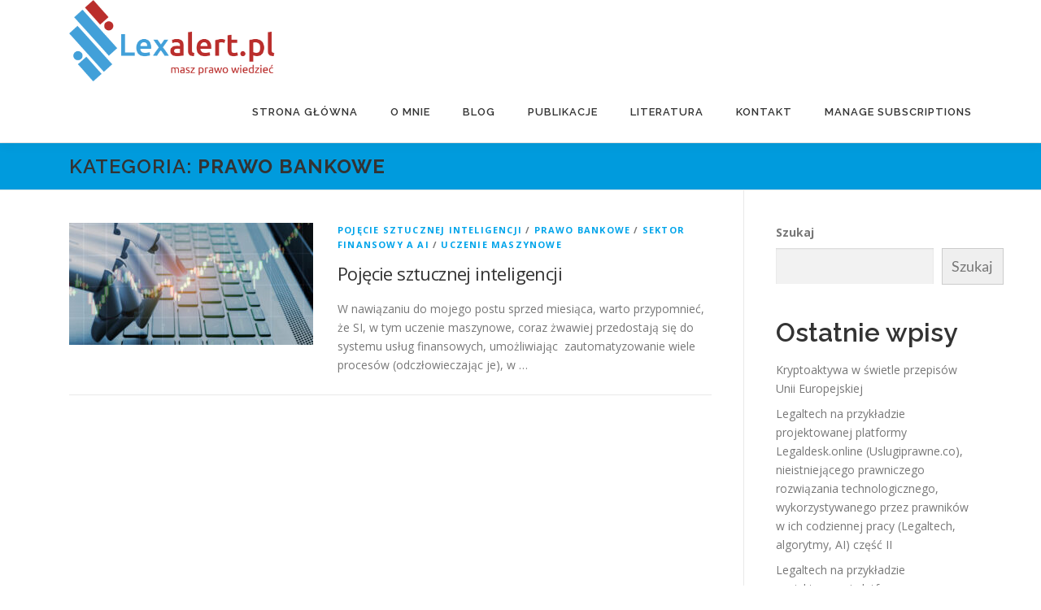

--- FILE ---
content_type: text/html; charset=UTF-8
request_url: https://lexalert.pl/category/prawo-bankowe/
body_size: 19031
content:
<!DOCTYPE html>
<html lang="pl-PL">
<head>
<meta charset="UTF-8">
<meta name="viewport" content="width=device-width, initial-scale=1">
<link rel="profile" href="http://gmpg.org/xfn/11">
<title>Prawo bankowe &#8211; Lexalert.pl</title>
<meta name='robots' content='max-image-preview:large' />
<!-- Znacznik Google (gtag.js) tryb zgody dataLayer dodany przez Site Kit -->
<script type="text/javascript" id="google_gtagjs-js-consent-mode-data-layer">
/* <![CDATA[ */
window.dataLayer = window.dataLayer || [];function gtag(){dataLayer.push(arguments);}
gtag('consent', 'default', {"ad_personalization":"denied","ad_storage":"denied","ad_user_data":"denied","analytics_storage":"denied","functionality_storage":"denied","security_storage":"denied","personalization_storage":"denied","region":["AT","BE","BG","CH","CY","CZ","DE","DK","EE","ES","FI","FR","GB","GR","HR","HU","IE","IS","IT","LI","LT","LU","LV","MT","NL","NO","PL","PT","RO","SE","SI","SK"],"wait_for_update":500});
window._googlesitekitConsentCategoryMap = {"statistics":["analytics_storage"],"marketing":["ad_storage","ad_user_data","ad_personalization"],"functional":["functionality_storage","security_storage"],"preferences":["personalization_storage"]};
window._googlesitekitConsents = {"ad_personalization":"denied","ad_storage":"denied","ad_user_data":"denied","analytics_storage":"denied","functionality_storage":"denied","security_storage":"denied","personalization_storage":"denied","region":["AT","BE","BG","CH","CY","CZ","DE","DK","EE","ES","FI","FR","GB","GR","HR","HU","IE","IS","IT","LI","LT","LU","LV","MT","NL","NO","PL","PT","RO","SE","SI","SK"],"wait_for_update":500};
/* ]]> */
</script>
<!-- DataLayer trybu zgody na koniec znacznika Google (gtag.js) dodany przez Site Kit -->
<link rel='dns-prefetch' href='//www.googletagmanager.com' />
<link rel='dns-prefetch' href='//fonts.googleapis.com' />
<link rel="alternate" type="application/rss+xml" title="Lexalert.pl &raquo; Kanał z wpisami" href="https://lexalert.pl/feed/" />
<link rel="alternate" type="application/rss+xml" title="Lexalert.pl &raquo; Kanał z komentarzami" href="https://lexalert.pl/comments/feed/" />
<link rel="alternate" type="application/rss+xml" title="Lexalert.pl &raquo; Kanał z wpisami zaszufladkowanymi do kategorii Prawo bankowe" href="https://lexalert.pl/category/prawo-bankowe/feed/" />
<style id='wp-img-auto-sizes-contain-inline-css' type='text/css'>
img:is([sizes=auto i],[sizes^="auto," i]){contain-intrinsic-size:3000px 1500px}
/*# sourceURL=wp-img-auto-sizes-contain-inline-css */
</style>
<link rel='stylesheet' id='hfe-widgets-style-css' href='https://lexalert.pl/wp-content/plugins/header-footer-elementor/inc/widgets-css/frontend.css?ver=2.8.1' type='text/css' media='all' />
<style id='wp-emoji-styles-inline-css' type='text/css'>

	img.wp-smiley, img.emoji {
		display: inline !important;
		border: none !important;
		box-shadow: none !important;
		height: 1em !important;
		width: 1em !important;
		margin: 0 0.07em !important;
		vertical-align: -0.1em !important;
		background: none !important;
		padding: 0 !important;
	}
/*# sourceURL=wp-emoji-styles-inline-css */
</style>
<link rel='stylesheet' id='wp-block-library-css' href='https://lexalert.pl/wp-includes/css/dist/block-library/style.min.css?ver=6.9' type='text/css' media='all' />
<style id='wp-block-library-theme-inline-css' type='text/css'>
.wp-block-audio :where(figcaption){color:#555;font-size:13px;text-align:center}.is-dark-theme .wp-block-audio :where(figcaption){color:#ffffffa6}.wp-block-audio{margin:0 0 1em}.wp-block-code{border:1px solid #ccc;border-radius:4px;font-family:Menlo,Consolas,monaco,monospace;padding:.8em 1em}.wp-block-embed :where(figcaption){color:#555;font-size:13px;text-align:center}.is-dark-theme .wp-block-embed :where(figcaption){color:#ffffffa6}.wp-block-embed{margin:0 0 1em}.blocks-gallery-caption{color:#555;font-size:13px;text-align:center}.is-dark-theme .blocks-gallery-caption{color:#ffffffa6}:root :where(.wp-block-image figcaption){color:#555;font-size:13px;text-align:center}.is-dark-theme :root :where(.wp-block-image figcaption){color:#ffffffa6}.wp-block-image{margin:0 0 1em}.wp-block-pullquote{border-bottom:4px solid;border-top:4px solid;color:currentColor;margin-bottom:1.75em}.wp-block-pullquote :where(cite),.wp-block-pullquote :where(footer),.wp-block-pullquote__citation{color:currentColor;font-size:.8125em;font-style:normal;text-transform:uppercase}.wp-block-quote{border-left:.25em solid;margin:0 0 1.75em;padding-left:1em}.wp-block-quote cite,.wp-block-quote footer{color:currentColor;font-size:.8125em;font-style:normal;position:relative}.wp-block-quote:where(.has-text-align-right){border-left:none;border-right:.25em solid;padding-left:0;padding-right:1em}.wp-block-quote:where(.has-text-align-center){border:none;padding-left:0}.wp-block-quote.is-large,.wp-block-quote.is-style-large,.wp-block-quote:where(.is-style-plain){border:none}.wp-block-search .wp-block-search__label{font-weight:700}.wp-block-search__button{border:1px solid #ccc;padding:.375em .625em}:where(.wp-block-group.has-background){padding:1.25em 2.375em}.wp-block-separator.has-css-opacity{opacity:.4}.wp-block-separator{border:none;border-bottom:2px solid;margin-left:auto;margin-right:auto}.wp-block-separator.has-alpha-channel-opacity{opacity:1}.wp-block-separator:not(.is-style-wide):not(.is-style-dots){width:100px}.wp-block-separator.has-background:not(.is-style-dots){border-bottom:none;height:1px}.wp-block-separator.has-background:not(.is-style-wide):not(.is-style-dots){height:2px}.wp-block-table{margin:0 0 1em}.wp-block-table td,.wp-block-table th{word-break:normal}.wp-block-table :where(figcaption){color:#555;font-size:13px;text-align:center}.is-dark-theme .wp-block-table :where(figcaption){color:#ffffffa6}.wp-block-video :where(figcaption){color:#555;font-size:13px;text-align:center}.is-dark-theme .wp-block-video :where(figcaption){color:#ffffffa6}.wp-block-video{margin:0 0 1em}:root :where(.wp-block-template-part.has-background){margin-bottom:0;margin-top:0;padding:1.25em 2.375em}
/*# sourceURL=/wp-includes/css/dist/block-library/theme.min.css */
</style>
<style id='classic-theme-styles-inline-css' type='text/css'>
/*! This file is auto-generated */
.wp-block-button__link{color:#fff;background-color:#32373c;border-radius:9999px;box-shadow:none;text-decoration:none;padding:calc(.667em + 2px) calc(1.333em + 2px);font-size:1.125em}.wp-block-file__button{background:#32373c;color:#fff;text-decoration:none}
/*# sourceURL=/wp-includes/css/classic-themes.min.css */
</style>
<style id='global-styles-inline-css' type='text/css'>
:root{--wp--preset--aspect-ratio--square: 1;--wp--preset--aspect-ratio--4-3: 4/3;--wp--preset--aspect-ratio--3-4: 3/4;--wp--preset--aspect-ratio--3-2: 3/2;--wp--preset--aspect-ratio--2-3: 2/3;--wp--preset--aspect-ratio--16-9: 16/9;--wp--preset--aspect-ratio--9-16: 9/16;--wp--preset--color--black: #000000;--wp--preset--color--cyan-bluish-gray: #abb8c3;--wp--preset--color--white: #ffffff;--wp--preset--color--pale-pink: #f78da7;--wp--preset--color--vivid-red: #cf2e2e;--wp--preset--color--luminous-vivid-orange: #ff6900;--wp--preset--color--luminous-vivid-amber: #fcb900;--wp--preset--color--light-green-cyan: #7bdcb5;--wp--preset--color--vivid-green-cyan: #00d084;--wp--preset--color--pale-cyan-blue: #8ed1fc;--wp--preset--color--vivid-cyan-blue: #0693e3;--wp--preset--color--vivid-purple: #9b51e0;--wp--preset--gradient--vivid-cyan-blue-to-vivid-purple: linear-gradient(135deg,rgb(6,147,227) 0%,rgb(155,81,224) 100%);--wp--preset--gradient--light-green-cyan-to-vivid-green-cyan: linear-gradient(135deg,rgb(122,220,180) 0%,rgb(0,208,130) 100%);--wp--preset--gradient--luminous-vivid-amber-to-luminous-vivid-orange: linear-gradient(135deg,rgb(252,185,0) 0%,rgb(255,105,0) 100%);--wp--preset--gradient--luminous-vivid-orange-to-vivid-red: linear-gradient(135deg,rgb(255,105,0) 0%,rgb(207,46,46) 100%);--wp--preset--gradient--very-light-gray-to-cyan-bluish-gray: linear-gradient(135deg,rgb(238,238,238) 0%,rgb(169,184,195) 100%);--wp--preset--gradient--cool-to-warm-spectrum: linear-gradient(135deg,rgb(74,234,220) 0%,rgb(151,120,209) 20%,rgb(207,42,186) 40%,rgb(238,44,130) 60%,rgb(251,105,98) 80%,rgb(254,248,76) 100%);--wp--preset--gradient--blush-light-purple: linear-gradient(135deg,rgb(255,206,236) 0%,rgb(152,150,240) 100%);--wp--preset--gradient--blush-bordeaux: linear-gradient(135deg,rgb(254,205,165) 0%,rgb(254,45,45) 50%,rgb(107,0,62) 100%);--wp--preset--gradient--luminous-dusk: linear-gradient(135deg,rgb(255,203,112) 0%,rgb(199,81,192) 50%,rgb(65,88,208) 100%);--wp--preset--gradient--pale-ocean: linear-gradient(135deg,rgb(255,245,203) 0%,rgb(182,227,212) 50%,rgb(51,167,181) 100%);--wp--preset--gradient--electric-grass: linear-gradient(135deg,rgb(202,248,128) 0%,rgb(113,206,126) 100%);--wp--preset--gradient--midnight: linear-gradient(135deg,rgb(2,3,129) 0%,rgb(40,116,252) 100%);--wp--preset--font-size--small: 13px;--wp--preset--font-size--medium: 20px;--wp--preset--font-size--large: 36px;--wp--preset--font-size--x-large: 42px;--wp--preset--spacing--20: 0.44rem;--wp--preset--spacing--30: 0.67rem;--wp--preset--spacing--40: 1rem;--wp--preset--spacing--50: 1.5rem;--wp--preset--spacing--60: 2.25rem;--wp--preset--spacing--70: 3.38rem;--wp--preset--spacing--80: 5.06rem;--wp--preset--shadow--natural: 6px 6px 9px rgba(0, 0, 0, 0.2);--wp--preset--shadow--deep: 12px 12px 50px rgba(0, 0, 0, 0.4);--wp--preset--shadow--sharp: 6px 6px 0px rgba(0, 0, 0, 0.2);--wp--preset--shadow--outlined: 6px 6px 0px -3px rgb(255, 255, 255), 6px 6px rgb(0, 0, 0);--wp--preset--shadow--crisp: 6px 6px 0px rgb(0, 0, 0);}:where(.is-layout-flex){gap: 0.5em;}:where(.is-layout-grid){gap: 0.5em;}body .is-layout-flex{display: flex;}.is-layout-flex{flex-wrap: wrap;align-items: center;}.is-layout-flex > :is(*, div){margin: 0;}body .is-layout-grid{display: grid;}.is-layout-grid > :is(*, div){margin: 0;}:where(.wp-block-columns.is-layout-flex){gap: 2em;}:where(.wp-block-columns.is-layout-grid){gap: 2em;}:where(.wp-block-post-template.is-layout-flex){gap: 1.25em;}:where(.wp-block-post-template.is-layout-grid){gap: 1.25em;}.has-black-color{color: var(--wp--preset--color--black) !important;}.has-cyan-bluish-gray-color{color: var(--wp--preset--color--cyan-bluish-gray) !important;}.has-white-color{color: var(--wp--preset--color--white) !important;}.has-pale-pink-color{color: var(--wp--preset--color--pale-pink) !important;}.has-vivid-red-color{color: var(--wp--preset--color--vivid-red) !important;}.has-luminous-vivid-orange-color{color: var(--wp--preset--color--luminous-vivid-orange) !important;}.has-luminous-vivid-amber-color{color: var(--wp--preset--color--luminous-vivid-amber) !important;}.has-light-green-cyan-color{color: var(--wp--preset--color--light-green-cyan) !important;}.has-vivid-green-cyan-color{color: var(--wp--preset--color--vivid-green-cyan) !important;}.has-pale-cyan-blue-color{color: var(--wp--preset--color--pale-cyan-blue) !important;}.has-vivid-cyan-blue-color{color: var(--wp--preset--color--vivid-cyan-blue) !important;}.has-vivid-purple-color{color: var(--wp--preset--color--vivid-purple) !important;}.has-black-background-color{background-color: var(--wp--preset--color--black) !important;}.has-cyan-bluish-gray-background-color{background-color: var(--wp--preset--color--cyan-bluish-gray) !important;}.has-white-background-color{background-color: var(--wp--preset--color--white) !important;}.has-pale-pink-background-color{background-color: var(--wp--preset--color--pale-pink) !important;}.has-vivid-red-background-color{background-color: var(--wp--preset--color--vivid-red) !important;}.has-luminous-vivid-orange-background-color{background-color: var(--wp--preset--color--luminous-vivid-orange) !important;}.has-luminous-vivid-amber-background-color{background-color: var(--wp--preset--color--luminous-vivid-amber) !important;}.has-light-green-cyan-background-color{background-color: var(--wp--preset--color--light-green-cyan) !important;}.has-vivid-green-cyan-background-color{background-color: var(--wp--preset--color--vivid-green-cyan) !important;}.has-pale-cyan-blue-background-color{background-color: var(--wp--preset--color--pale-cyan-blue) !important;}.has-vivid-cyan-blue-background-color{background-color: var(--wp--preset--color--vivid-cyan-blue) !important;}.has-vivid-purple-background-color{background-color: var(--wp--preset--color--vivid-purple) !important;}.has-black-border-color{border-color: var(--wp--preset--color--black) !important;}.has-cyan-bluish-gray-border-color{border-color: var(--wp--preset--color--cyan-bluish-gray) !important;}.has-white-border-color{border-color: var(--wp--preset--color--white) !important;}.has-pale-pink-border-color{border-color: var(--wp--preset--color--pale-pink) !important;}.has-vivid-red-border-color{border-color: var(--wp--preset--color--vivid-red) !important;}.has-luminous-vivid-orange-border-color{border-color: var(--wp--preset--color--luminous-vivid-orange) !important;}.has-luminous-vivid-amber-border-color{border-color: var(--wp--preset--color--luminous-vivid-amber) !important;}.has-light-green-cyan-border-color{border-color: var(--wp--preset--color--light-green-cyan) !important;}.has-vivid-green-cyan-border-color{border-color: var(--wp--preset--color--vivid-green-cyan) !important;}.has-pale-cyan-blue-border-color{border-color: var(--wp--preset--color--pale-cyan-blue) !important;}.has-vivid-cyan-blue-border-color{border-color: var(--wp--preset--color--vivid-cyan-blue) !important;}.has-vivid-purple-border-color{border-color: var(--wp--preset--color--vivid-purple) !important;}.has-vivid-cyan-blue-to-vivid-purple-gradient-background{background: var(--wp--preset--gradient--vivid-cyan-blue-to-vivid-purple) !important;}.has-light-green-cyan-to-vivid-green-cyan-gradient-background{background: var(--wp--preset--gradient--light-green-cyan-to-vivid-green-cyan) !important;}.has-luminous-vivid-amber-to-luminous-vivid-orange-gradient-background{background: var(--wp--preset--gradient--luminous-vivid-amber-to-luminous-vivid-orange) !important;}.has-luminous-vivid-orange-to-vivid-red-gradient-background{background: var(--wp--preset--gradient--luminous-vivid-orange-to-vivid-red) !important;}.has-very-light-gray-to-cyan-bluish-gray-gradient-background{background: var(--wp--preset--gradient--very-light-gray-to-cyan-bluish-gray) !important;}.has-cool-to-warm-spectrum-gradient-background{background: var(--wp--preset--gradient--cool-to-warm-spectrum) !important;}.has-blush-light-purple-gradient-background{background: var(--wp--preset--gradient--blush-light-purple) !important;}.has-blush-bordeaux-gradient-background{background: var(--wp--preset--gradient--blush-bordeaux) !important;}.has-luminous-dusk-gradient-background{background: var(--wp--preset--gradient--luminous-dusk) !important;}.has-pale-ocean-gradient-background{background: var(--wp--preset--gradient--pale-ocean) !important;}.has-electric-grass-gradient-background{background: var(--wp--preset--gradient--electric-grass) !important;}.has-midnight-gradient-background{background: var(--wp--preset--gradient--midnight) !important;}.has-small-font-size{font-size: var(--wp--preset--font-size--small) !important;}.has-medium-font-size{font-size: var(--wp--preset--font-size--medium) !important;}.has-large-font-size{font-size: var(--wp--preset--font-size--large) !important;}.has-x-large-font-size{font-size: var(--wp--preset--font-size--x-large) !important;}
:where(.wp-block-post-template.is-layout-flex){gap: 1.25em;}:where(.wp-block-post-template.is-layout-grid){gap: 1.25em;}
:where(.wp-block-term-template.is-layout-flex){gap: 1.25em;}:where(.wp-block-term-template.is-layout-grid){gap: 1.25em;}
:where(.wp-block-columns.is-layout-flex){gap: 2em;}:where(.wp-block-columns.is-layout-grid){gap: 2em;}
:root :where(.wp-block-pullquote){font-size: 1.5em;line-height: 1.6;}
/*# sourceURL=global-styles-inline-css */
</style>
<link rel='stylesheet' id='contact-form-7-css' href='https://lexalert.pl/wp-content/plugins/contact-form-7/includes/css/styles.css?ver=6.1.4' type='text/css' media='all' />
<link rel='stylesheet' id='hfe-style-css' href='https://lexalert.pl/wp-content/plugins/header-footer-elementor/assets/css/header-footer-elementor.css?ver=2.8.1' type='text/css' media='all' />
<link rel='stylesheet' id='elementor-frontend-css' href='https://lexalert.pl/wp-content/plugins/elementor/assets/css/frontend.min.css?ver=3.34.1' type='text/css' media='all' />
<link rel='stylesheet' id='elementor-post-871-css' href='https://lexalert.pl/wp-content/uploads/elementor/css/post-871.css?ver=1768261162' type='text/css' media='all' />
<link rel='stylesheet' id='font-awesome-5-all-css' href='https://lexalert.pl/wp-content/plugins/elementor/assets/lib/font-awesome/css/all.min.css?ver=3.34.1' type='text/css' media='all' />
<link rel='stylesheet' id='font-awesome-4-shim-css' href='https://lexalert.pl/wp-content/plugins/elementor/assets/lib/font-awesome/css/v4-shims.min.css?ver=3.34.1' type='text/css' media='all' />
<link rel='stylesheet' id='elementor-post-972-css' href='https://lexalert.pl/wp-content/uploads/elementor/css/post-972.css?ver=1768261162' type='text/css' media='all' />
<link rel='stylesheet' id='onepress-fonts-css' href='https://fonts.googleapis.com/css?family=Raleway%3A400%2C500%2C600%2C700%2C300%2C100%2C800%2C900%7COpen+Sans%3A400%2C300%2C300italic%2C400italic%2C600%2C600italic%2C700%2C700italic&#038;subset=latin%2Clatin-ext&#038;display=swap&#038;ver=2.3.16' type='text/css' media='all' />
<link rel='stylesheet' id='onepress-animate-css' href='https://lexalert.pl/wp-content/themes/onepress/assets/css/animate.min.css?ver=2.3.16' type='text/css' media='all' />
<link rel='stylesheet' id='onepress-fa-css' href='https://lexalert.pl/wp-content/themes/onepress/assets/fontawesome-v6/css/all.min.css?ver=6.5.1' type='text/css' media='all' />
<link rel='stylesheet' id='onepress-fa-shims-css' href='https://lexalert.pl/wp-content/themes/onepress/assets/fontawesome-v6/css/v4-shims.min.css?ver=6.5.1' type='text/css' media='all' />
<link rel='stylesheet' id='onepress-bootstrap-css' href='https://lexalert.pl/wp-content/themes/onepress/assets/css/bootstrap.min.css?ver=2.3.16' type='text/css' media='all' />
<link rel='stylesheet' id='onepress-style-css' href='https://lexalert.pl/wp-content/themes/onepress/style.css?ver=6.9' type='text/css' media='all' />
<style id='onepress-style-inline-css' type='text/css'>
.site-logo-div img{height:100px;width:auto}#main .video-section section.hero-slideshow-wrapper{background:transparent}.hero-slideshow-wrapper:after{position:absolute;top:0px;left:0px;width:100%;height:100%;background-color:rgba(0,0,0,0.3);display:block;content:""}#parallax-hero .jarallax-container .parallax-bg:before{background-color:rgba(0,0,0,0.3)}.body-desktop .parallax-hero .hero-slideshow-wrapper:after{display:none!important}#parallax-hero>.parallax-bg::before{background-color:rgba(0,0,0,0.3);opacity:1}.body-desktop .parallax-hero .hero-slideshow-wrapper:after{display:none!important}a,.screen-reader-text:hover,.screen-reader-text:active,.screen-reader-text:focus,.header-social a,.onepress-menu a:hover,.onepress-menu ul li a:hover,.onepress-menu li.onepress-current-item>a,.onepress-menu ul li.current-menu-item>a,.onepress-menu>li a.menu-actived,.onepress-menu.onepress-menu-mobile li.onepress-current-item>a,.site-footer a,.site-footer .footer-social a:hover,.site-footer .btt a:hover,.highlight,#comments .comment .comment-wrapper .comment-meta .comment-time:hover,#comments .comment .comment-wrapper .comment-meta .comment-reply-link:hover,#comments .comment .comment-wrapper .comment-meta .comment-edit-link:hover,.btn-theme-primary-outline,.sidebar .widget a:hover,.section-services .service-item .service-image i,.counter_item .counter__number,.team-member .member-thumb .member-profile a:hover,.icon-background-default{color:#00a4ea}input[type="reset"],input[type="submit"],input[type="submit"],input[type="reset"]:hover,input[type="submit"]:hover,input[type="submit"]:hover .nav-links a:hover,.btn-theme-primary,.btn-theme-primary-outline:hover,.section-testimonials .card-theme-primary,.woocommerce #respond input#submit,.woocommerce a.button,.woocommerce button.button,.woocommerce input.button,.woocommerce button.button.alt,.pirate-forms-submit-button,.pirate-forms-submit-button:hover,input[type="reset"],input[type="submit"],input[type="submit"],.pirate-forms-submit-button,.contact-form div.wpforms-container-full .wpforms-form .wpforms-submit,.contact-form div.wpforms-container-full .wpforms-form .wpforms-submit:hover,.nav-links a:hover,.nav-links a.current,.nav-links .page-numbers:hover,.nav-links .page-numbers.current{background:#00a4ea}.btn-theme-primary-outline,.btn-theme-primary-outline:hover,.pricing__item:hover,.section-testimonials .card-theme-primary,.entry-content blockquote{border-color:#00a4ea}.feature-item:hover .icon-background-default{color:#353535}.onepress-menu a{padding-left:20px;padding-right:20px}.page-header.page--cover{text-align:left}.page-header.page--cover .entry-title{color:rgba(255,255,255,1)}.page-header .entry-title{color:rgba(255,255,255,1)}.page-header.page--cover:before{background:rgba(0,155,221,1)}.page-header:before{background:rgba(0,155,221,1)}.page-header.page--cover{padding-top:1%}.page-header{padding-top:1%}.page-header.page--cover{padding-bottom:1%}.page-header{padding-bottom:1%}.site-header,.is-transparent .site-header.header-fixed{background:#ffffff;border-bottom:0px none}.onepress-menu>li>a:hover,.onepress-menu>li.onepress-current-item>a{color:#999999;-webkit-transition:all 0.5s ease-in-out;-moz-transition:all 0.5s ease-in-out;-o-transition:all 0.5s ease-in-out;transition:all 0.5s ease-in-out}#page .site-branding .site-title,#page .site-branding .site-text-logo{color:#1f97d3}#page .site-branding .site-description{color:#898989}#footer-widgets{}.gallery-carousel .g-item{padding:0px 10px}.gallery-carousel-wrap{margin-left:-10px;margin-right:-10px}.gallery-grid .g-item,.gallery-masonry .g-item .inner{padding:10px}.gallery-grid-wrap,.gallery-masonry-wrap{margin-left:-10px;margin-right:-10px}.gallery-justified-wrap{margin-left:-20px;margin-right:-20px}.single-post .site-main,.single-post .entry-content>*{max-width:560px}
/*# sourceURL=onepress-style-inline-css */
</style>
<link rel='stylesheet' id='onepress-gallery-lightgallery-css' href='https://lexalert.pl/wp-content/themes/onepress/assets/css/lightgallery.css?ver=6.9' type='text/css' media='all' />
<link rel='stylesheet' id='dashicons-css' href='https://lexalert.pl/wp-includes/css/dashicons.min.css?ver=6.9' type='text/css' media='all' />
<link rel='stylesheet' id='hfe-elementor-icons-css' href='https://lexalert.pl/wp-content/plugins/elementor/assets/lib/eicons/css/elementor-icons.min.css?ver=5.34.0' type='text/css' media='all' />
<link rel='stylesheet' id='hfe-icons-list-css' href='https://lexalert.pl/wp-content/plugins/elementor/assets/css/widget-icon-list.min.css?ver=3.24.3' type='text/css' media='all' />
<link rel='stylesheet' id='hfe-social-icons-css' href='https://lexalert.pl/wp-content/plugins/elementor/assets/css/widget-social-icons.min.css?ver=3.24.0' type='text/css' media='all' />
<link rel='stylesheet' id='hfe-social-share-icons-brands-css' href='https://lexalert.pl/wp-content/plugins/elementor/assets/lib/font-awesome/css/brands.css?ver=5.15.3' type='text/css' media='all' />
<link rel='stylesheet' id='hfe-social-share-icons-fontawesome-css' href='https://lexalert.pl/wp-content/plugins/elementor/assets/lib/font-awesome/css/fontawesome.css?ver=5.15.3' type='text/css' media='all' />
<link rel='stylesheet' id='hfe-nav-menu-icons-css' href='https://lexalert.pl/wp-content/plugins/elementor/assets/lib/font-awesome/css/solid.css?ver=5.15.3' type='text/css' media='all' />
<link rel='stylesheet' id='hfe-widget-blockquote-css' href='https://lexalert.pl/wp-content/plugins/elementor-pro/assets/css/widget-blockquote.min.css?ver=3.25.0' type='text/css' media='all' />
<link rel='stylesheet' id='hfe-mega-menu-css' href='https://lexalert.pl/wp-content/plugins/elementor-pro/assets/css/widget-mega-menu.min.css?ver=3.26.2' type='text/css' media='all' />
<link rel='stylesheet' id='hfe-nav-menu-widget-css' href='https://lexalert.pl/wp-content/plugins/elementor-pro/assets/css/widget-nav-menu.min.css?ver=3.26.0' type='text/css' media='all' />
<link rel='stylesheet' id='eael-general-css' href='https://lexalert.pl/wp-content/plugins/essential-addons-for-elementor-lite/assets/front-end/css/view/general.min.css?ver=6.5.6' type='text/css' media='all' />
<link rel='stylesheet' id='elementor-gf-local-poppins-css' href='https://lexalert.pl/wp-content/uploads/elementor/google-fonts/css/poppins.css?ver=1742254334' type='text/css' media='all' />
<link rel='stylesheet' id='elementor-gf-local-lato-css' href='https://lexalert.pl/wp-content/uploads/elementor/google-fonts/css/lato.css?ver=1742254338' type='text/css' media='all' />
<script type="text/javascript" src="https://lexalert.pl/wp-content/plugins/elementor/assets/lib/font-awesome/js/v4-shims.min.js?ver=3.34.1" id="font-awesome-4-shim-js"></script>
<script type="text/javascript" src="https://lexalert.pl/wp-includes/js/jquery/jquery.min.js?ver=3.7.1" id="jquery-core-js"></script>
<script type="text/javascript" src="https://lexalert.pl/wp-includes/js/jquery/jquery-migrate.min.js?ver=3.4.1" id="jquery-migrate-js"></script>
<script type="text/javascript" id="jquery-js-after">
/* <![CDATA[ */
!function($){"use strict";$(document).ready(function(){$(this).scrollTop()>100&&$(".hfe-scroll-to-top-wrap").removeClass("hfe-scroll-to-top-hide"),$(window).scroll(function(){$(this).scrollTop()<100?$(".hfe-scroll-to-top-wrap").fadeOut(300):$(".hfe-scroll-to-top-wrap").fadeIn(300)}),$(".hfe-scroll-to-top-wrap").on("click",function(){$("html, body").animate({scrollTop:0},300);return!1})})}(jQuery);
!function($){'use strict';$(document).ready(function(){var bar=$('.hfe-reading-progress-bar');if(!bar.length)return;$(window).on('scroll',function(){var s=$(window).scrollTop(),d=$(document).height()-$(window).height(),p=d? s/d*100:0;bar.css('width',p+'%')});});}(jQuery);
//# sourceURL=jquery-js-after
/* ]]> */
</script>

<!-- Fragment znacznika Google (gtag.js) dodany przez Site Kit -->
<!-- Fragment Google Analytics dodany przez Site Kit -->
<!-- Fragment reklamy Google dodany przez Site Kit -->
<script type="text/javascript" src="https://www.googletagmanager.com/gtag/js?id=GT-PBKL4HNL" id="google_gtagjs-js" async></script>
<script type="text/javascript" id="google_gtagjs-js-after">
/* <![CDATA[ */
window.dataLayer = window.dataLayer || [];function gtag(){dataLayer.push(arguments);}
gtag("set","linker",{"domains":["lexalert.pl"]});
gtag("js", new Date());
gtag("set", "developer_id.dZTNiMT", true);
gtag("config", "GT-PBKL4HNL");
gtag("config", "AW-17819625429");
 window._googlesitekit = window._googlesitekit || {}; window._googlesitekit.throttledEvents = []; window._googlesitekit.gtagEvent = (name, data) => { var key = JSON.stringify( { name, data } ); if ( !! window._googlesitekit.throttledEvents[ key ] ) { return; } window._googlesitekit.throttledEvents[ key ] = true; setTimeout( () => { delete window._googlesitekit.throttledEvents[ key ]; }, 5 ); gtag( "event", name, { ...data, event_source: "site-kit" } ); }; 
//# sourceURL=google_gtagjs-js-after
/* ]]> */
</script>
<link rel="https://api.w.org/" href="https://lexalert.pl/wp-json/" /><link rel="alternate" title="JSON" type="application/json" href="https://lexalert.pl/wp-json/wp/v2/categories/284" /><link rel="EditURI" type="application/rsd+xml" title="RSD" href="https://lexalert.pl/xmlrpc.php?rsd" />
<meta name="generator" content="WordPress 6.9" />
<style id="essential-blocks-global-styles">
            :root {
                --eb-global-primary-color: #101828;
--eb-global-secondary-color: #475467;
--eb-global-tertiary-color: #98A2B3;
--eb-global-text-color: #475467;
--eb-global-heading-color: #1D2939;
--eb-global-link-color: #444CE7;
--eb-global-background-color: #F9FAFB;
--eb-global-button-text-color: #FFFFFF;
--eb-global-button-background-color: #101828;
--eb-gradient-primary-color: linear-gradient(90deg, hsla(259, 84%, 78%, 1) 0%, hsla(206, 67%, 75%, 1) 100%);
--eb-gradient-secondary-color: linear-gradient(90deg, hsla(18, 76%, 85%, 1) 0%, hsla(203, 69%, 84%, 1) 100%);
--eb-gradient-tertiary-color: linear-gradient(90deg, hsla(248, 21%, 15%, 1) 0%, hsla(250, 14%, 61%, 1) 100%);
--eb-gradient-background-color: linear-gradient(90deg, rgb(250, 250, 250) 0%, rgb(233, 233, 233) 49%, rgb(244, 243, 243) 100%);

                --eb-tablet-breakpoint: 1024px;
--eb-mobile-breakpoint: 767px;

            }
            
            
        </style><meta name="generator" content="Site Kit by Google 1.168.0" /><!-- Analytics by WP Statistics - https://wp-statistics.com -->
<meta name="generator" content="Elementor 3.34.1; features: e_font_icon_svg, additional_custom_breakpoints; settings: css_print_method-external, google_font-enabled, font_display-auto">
			<style>
				.e-con.e-parent:nth-of-type(n+4):not(.e-lazyloaded):not(.e-no-lazyload),
				.e-con.e-parent:nth-of-type(n+4):not(.e-lazyloaded):not(.e-no-lazyload) * {
					background-image: none !important;
				}
				@media screen and (max-height: 1024px) {
					.e-con.e-parent:nth-of-type(n+3):not(.e-lazyloaded):not(.e-no-lazyload),
					.e-con.e-parent:nth-of-type(n+3):not(.e-lazyloaded):not(.e-no-lazyload) * {
						background-image: none !important;
					}
				}
				@media screen and (max-height: 640px) {
					.e-con.e-parent:nth-of-type(n+2):not(.e-lazyloaded):not(.e-no-lazyload),
					.e-con.e-parent:nth-of-type(n+2):not(.e-lazyloaded):not(.e-no-lazyload) * {
						background-image: none !important;
					}
				}
			</style>
			<link rel="icon" href="https://lexalert.pl/wp-content/uploads/2022/09/cropped-miniatura_strona_internetowa-32x32.png" sizes="32x32" />
<link rel="icon" href="https://lexalert.pl/wp-content/uploads/2022/09/cropped-miniatura_strona_internetowa-192x192.png" sizes="192x192" />
<link rel="apple-touch-icon" href="https://lexalert.pl/wp-content/uploads/2022/09/cropped-miniatura_strona_internetowa-180x180.png" />
<meta name="msapplication-TileImage" content="https://lexalert.pl/wp-content/uploads/2022/09/cropped-miniatura_strona_internetowa-270x270.png" />
</head>

<body class="archive category category-prawo-bankowe category-284 wp-custom-logo wp-theme-onepress ehf-footer ehf-template-onepress ehf-stylesheet-onepress elementor-default elementor-kit-871">
<div id="page" class="hfeed site">
	<a class="skip-link screen-reader-text" href="#content">Przejdź do treści</a>
	<div id="header-section" class="h-below-hero no-transparent">		<header id="masthead" class="site-header header-contained no-sticky no-scroll no-t h-below-hero" role="banner">
			<div class="container">
				<div class="site-branding">
					<div class="site-brand-inner has-logo-img no-desc"><div class="site-logo-div"><a href="https://lexalert.pl/" class="custom-logo-link  no-t-logo" rel="home" itemprop="url"><img fetchpriority="high" width="2695" height="1064" src="https://lexalert.pl/wp-content/uploads/2022/08/LA_logotyp_tagline-1.png" class="custom-logo" alt="Wiktor Czeszejko-Sochacki" itemprop="logo" decoding="async" srcset="https://lexalert.pl/wp-content/uploads/2022/08/LA_logotyp_tagline-1.png 2695w, https://lexalert.pl/wp-content/uploads/2022/08/LA_logotyp_tagline-1-300x118.png 300w, https://lexalert.pl/wp-content/uploads/2022/08/LA_logotyp_tagline-1-1024x404.png 1024w, https://lexalert.pl/wp-content/uploads/2022/08/LA_logotyp_tagline-1-768x303.png 768w, https://lexalert.pl/wp-content/uploads/2022/08/LA_logotyp_tagline-1-1536x606.png 1536w, https://lexalert.pl/wp-content/uploads/2022/08/LA_logotyp_tagline-1-2048x809.png 2048w" sizes="(max-width: 2695px) 100vw, 2695px" /></a></div></div>				</div>
				<div class="header-right-wrapper">
					<a href="#0" id="nav-toggle">Menu<span></span></a>
					<nav id="site-navigation" class="main-navigation" role="navigation">
						<ul class="onepress-menu">
							<li id="menu-item-525" class="menu-item menu-item-type-post_type menu-item-object-page menu-item-home menu-item-525"><a href="https://lexalert.pl/">Strona główna</a></li>
<li id="menu-item-524" class="menu-item menu-item-type-post_type menu-item-object-page menu-item-524"><a href="https://lexalert.pl/o-mnie/">O mnie</a></li>
<li id="menu-item-1175" class="menu-item menu-item-type-post_type menu-item-object-page current_page_parent menu-item-1175"><a href="https://lexalert.pl/blog-2/">Blog</a></li>
<li id="menu-item-769" class="menu-item menu-item-type-post_type menu-item-object-page menu-item-769"><a href="https://lexalert.pl/artykuly/">Publikacje</a></li>
<li id="menu-item-531" class="menu-item menu-item-type-post_type menu-item-object-page menu-item-531"><a href="https://lexalert.pl/galeria/">Literatura</a></li>
<li id="menu-item-523" class="menu-item menu-item-type-post_type menu-item-object-page menu-item-523"><a href="https://lexalert.pl/kontakt/">Kontakt</a></li>
<li id="menu-item-1409" class="menu-item menu-item-type-post_type menu-item-object-page menu-item-1409"><a href="https://lexalert.pl/manage-subscriptions/">Manage Subscriptions</a></li>
						</ul>
					</nav>

				</div>
			</div>
		</header>
		</div>
	<div id="content" class="site-content">

		<div class="page-header">
			<div class="container">
				<h1 class="page-title">Kategoria: <span>Prawo bankowe</span></h1>							</div>
		</div>

		
		<div id="content-inside" class="container right-sidebar">
			<div id="primary" class="content-area">
				<main id="main" class="site-main" role="main">

				
										
						<article id="post-1793" class="list-article clearfix post-1793 post type-post status-publish format-standard has-post-thumbnail hentry category-pojecie-sztucznej-inteligencji category-prawo-bankowe category-sektor-finansowy-a-ai category-uczenie-maszynowe tag-ai tag-handel-algorytmiczny tag-regtech tag-robo-doradztwo tag-tajemnica-bankowa">
		<div class="list-article-thumb">
		<a href="https://lexalert.pl/sztuczna-inteligencja-a-sektor-finansowy-2/">
			<img width="300" height="150" src="https://lexalert.pl/wp-content/uploads/2023/09/AdobeStock_223715541-300x150.jpeg" class="attachment-onepress-blog-small size-onepress-blog-small wp-post-image" alt="" decoding="async" />		</a>
	</div>
	
	<div class="list-article-content">
					<div class="list-article-meta">
				<a href="https://lexalert.pl/category/pojecie-sztucznej-inteligencji/" rel="category tag">Pojęcie sztucznej inteligencji</a> / <a href="https://lexalert.pl/category/prawo-bankowe/" rel="category tag">Prawo bankowe</a> / <a href="https://lexalert.pl/category/sektor-finansowy-a-ai/" rel="category tag">sektor finansowy a AI</a> / <a href="https://lexalert.pl/category/uczenie-maszynowe/" rel="category tag">Uczenie maszynowe</a>			</div>
						<header class="entry-header">
			<h2 class="entry-title"><a href="https://lexalert.pl/sztuczna-inteligencja-a-sektor-finansowy-2/" rel="bookmark">Pojęcie sztucznej inteligencji</a></h2>		</header>
						<div class="entry-excerpt">
			<p>W nawiązaniu do mojego postu sprzed miesiąca, warto przypomnieć, że SI, w tym uczenie maszynowe, coraz żwawiej przedostają się do systemu usług finansowych, umożliwiając &nbsp;zautomatyzowanie wiele procesów (odczłowieczając je), w &#8230;</p>
		</div>
					</div>

</article>

					
					
				
				</main>
			</div>

                            
<div id="secondary" class="widget-area sidebar" role="complementary">
	<aside id="block-2" class="widget widget_block widget_search"><form role="search" method="get" action="https://lexalert.pl/" class="wp-block-search__button-outside wp-block-search__text-button wp-block-search"    ><label class="wp-block-search__label" for="wp-block-search__input-1" >Szukaj</label><div class="wp-block-search__inside-wrapper" ><input class="wp-block-search__input" id="wp-block-search__input-1" placeholder="" value="" type="search" name="s" required /><button aria-label="Szukaj" class="wp-block-search__button wp-element-button" type="submit" >Szukaj</button></div></form></aside><aside id="block-3" class="widget widget_block"><div class="wp-block-group"><div class="wp-block-group__inner-container is-layout-flow wp-block-group-is-layout-flow"><h2 class="wp-block-heading">Ostatnie wpisy</h2><ul class="wp-block-latest-posts__list wp-block-latest-posts"><li><a class="wp-block-latest-posts__post-title" href="https://lexalert.pl/kryptoaktywa-w-swietle-przepisow-unii-europejskiej/">Kryptoaktywa w świetle przepisów Unii Europejskiej</a></li>
<li><a class="wp-block-latest-posts__post-title" href="https://lexalert.pl/uslugi-prawne-legaldesk-czesc-druga/">Legaltech na przykładzie projektowanej platformy Legaldesk.online (Uslugiprawne.co), nieistniejącego prawniczego rozwiązania technologicznego, wykorzystywanego przez prawników w ich codziennej pracy (Legaltech, algorytmy, AI) część II</a></li>
<li><a class="wp-block-latest-posts__post-title" href="https://lexalert.pl/uslugi-prawne-legaldesk/">Legaltech na przykładzie projektowanej platformy Legaldesk.online (Uslugiprawne.co), nieistniejącego prawniczego rozwiązania technologicznego, wykorzystywanego przez prawników w ich codziennej pracy (Legaltech, algorytmy, AI), część I</a></li>
<li><a class="wp-block-latest-posts__post-title" href="https://lexalert.pl/crowdfunding-koniec-okresu-przejsciowego-dla-platform-crowdfundingowych/">Crowdfunding, koniec okresu przejściowego dla platform crowdfundingowych</a></li>
<li><a class="wp-block-latest-posts__post-title" href="https://lexalert.pl/sztuczna-inteligencja-a-sektor-finansowy-jako-dyscyplina-naukowa/">Sztuczna inteligencja a sektor finansowy jako dyscyplina naukowa</a></li>
</ul></div></div></aside><aside id="block-4" class="widget widget_block"><div class="wp-block-group"><div class="wp-block-group__inner-container is-layout-flow wp-block-group-is-layout-flow"><h2 class="wp-block-heading">Najnowsze komentarze</h2><ol class="wp-block-latest-comments"><li class="wp-block-latest-comments__comment"><article><footer class="wp-block-latest-comments__comment-meta"><a class="wp-block-latest-comments__comment-author" href="https://mostbet-br.top">artemloginov</a> - <a class="wp-block-latest-comments__comment-link" href="https://lexalert.pl/nabycie-udzialow-wlasnych-w-celu-umorzenia-bez-obnizenia-kapitalu-zakladowego-buy-back/#comment-401">Nabycie udziałów własnych w celu umorzenia bez obniżenia kapitału zakładowego (&#8222;buy-back&#8221;)</a></footer></article></li><li class="wp-block-latest-comments__comment"><article><footer class="wp-block-latest-comments__comment-meta"><a class="wp-block-latest-comments__comment-author" href="http://lexalert.pl">Wiktor</a> - <a class="wp-block-latest-comments__comment-link" href="https://lexalert.pl/nabycie-udzialow-wlasnych-w-celu-umorzenia-bez-obnizenia-kapitalu-zakladowego-buy-back/#comment-214">Nabycie udziałów własnych w celu umorzenia bez obniżenia kapitału zakładowego (&#8222;buy-back&#8221;)</a></footer></article></li><li class="wp-block-latest-comments__comment"><article><footer class="wp-block-latest-comments__comment-meta"><a class="wp-block-latest-comments__comment-author" href="https://xmc.pl">XMC.pl</a> - <a class="wp-block-latest-comments__comment-link" href="https://lexalert.pl/nabycie-udzialow-wlasnych-w-celu-umorzenia-bez-obnizenia-kapitalu-zakladowego-buy-back/#comment-213">Nabycie udziałów własnych w celu umorzenia bez obniżenia kapitału zakładowego (&#8222;buy-back&#8221;)</a></footer></article></li><li class="wp-block-latest-comments__comment"><article><footer class="wp-block-latest-comments__comment-meta"><a class="wp-block-latest-comments__comment-author" href="http://lexalert.pl">Wiktor</a> - <a class="wp-block-latest-comments__comment-link" href="https://lexalert.pl/prawa-autorskie-do-dziela-stworzonego-przez-narzedzie-oparte-na-sztucznej-inteligencji-dalej-ai-lub-si-bedacego-programem-komputerowym-opracowanie/#comment-211">Prawa autorskie do dzieła stworzonego przez narzędzie oparte na sztucznej inteligencji (dalej „AI” lub „SI”), będącego programem komputerowym – opracowanie  syntetyczne</a></footer></article></li><li class="wp-block-latest-comments__comment"><article><footer class="wp-block-latest-comments__comment-meta"><a class="wp-block-latest-comments__comment-author" href="http://lexalert.pl">Wiktor</a> - <a class="wp-block-latest-comments__comment-link" href="https://lexalert.pl/prawa-autorskie-do-dziela-stworzonego-przez-narzedzie-oparte-na-sztucznej-inteligencji-dalej-ai-lub-si-bedacego-programem-komputerowym-opracowanie/#comment-166">Prawa autorskie do dzieła stworzonego przez narzędzie oparte na sztucznej inteligencji (dalej „AI” lub „SI”), będącego programem komputerowym – opracowanie  syntetyczne</a></footer></article></li></ol></div></div></aside><aside id="block-5" class="widget widget_block"><div class="wp-block-group"><div class="wp-block-group__inner-container is-layout-flow wp-block-group-is-layout-flow"><h2 class="wp-block-heading">Archiwa</h2><ul class="wp-block-archives-list wp-block-archives">	<li><a href='https://lexalert.pl/2025/12/'>grudzień 2025</a></li>
	<li><a href='https://lexalert.pl/2024/03/'>marzec 2024</a></li>
	<li><a href='https://lexalert.pl/2024/02/'>luty 2024</a></li>
	<li><a href='https://lexalert.pl/2023/11/'>listopad 2023</a></li>
	<li><a href='https://lexalert.pl/2023/10/'>październik 2023</a></li>
	<li><a href='https://lexalert.pl/2023/09/'>wrzesień 2023</a></li>
	<li><a href='https://lexalert.pl/2023/08/'>sierpień 2023</a></li>
	<li><a href='https://lexalert.pl/2023/07/'>lipiec 2023</a></li>
	<li><a href='https://lexalert.pl/2023/06/'>czerwiec 2023</a></li>
	<li><a href='https://lexalert.pl/2023/05/'>maj 2023</a></li>
	<li><a href='https://lexalert.pl/2023/04/'>kwiecień 2023</a></li>
	<li><a href='https://lexalert.pl/2023/03/'>marzec 2023</a></li>
	<li><a href='https://lexalert.pl/2023/02/'>luty 2023</a></li>
	<li><a href='https://lexalert.pl/2023/01/'>styczeń 2023</a></li>
	<li><a href='https://lexalert.pl/2022/12/'>grudzień 2022</a></li>
	<li><a href='https://lexalert.pl/2022/11/'>listopad 2022</a></li>
	<li><a href='https://lexalert.pl/2022/10/'>październik 2022</a></li>
	<li><a href='https://lexalert.pl/2022/09/'>wrzesień 2022</a></li>
	<li><a href='https://lexalert.pl/2022/08/'>sierpień 2022</a></li>
</ul></div></div></aside><aside id="block-6" class="widget widget_block"><div class="wp-block-group"><div class="wp-block-group__inner-container is-layout-flow wp-block-group-is-layout-flow"><h2 class="wp-block-heading">Kategorie</h2><ul class="wp-block-categories-list wp-block-categories">	<li class="cat-item cat-item-140"><a href="https://lexalert.pl/category/akcje-emitowane-w-ramach-upowaznienia/">Akcje emitowane w ramach upoważnienia</a>
</li>
	<li class="cat-item cat-item-167"><a href="https://lexalert.pl/category/akcjonariusze-psa-a-wpis-do-ewidencji/">Akcjonariusze PSA a wpis do ewidencji</a>
</li>
	<li class="cat-item cat-item-259"><a href="https://lexalert.pl/category/akt-o-sztucznej-inteligencji/">Akt o sztucznej inteligencji</a>
</li>
	<li class="cat-item cat-item-216"><a href="https://lexalert.pl/category/alternatywna-spolka-inwestycyjna/">alternatywna spółka inwestycyjna</a>
</li>
	<li class="cat-item cat-item-220"><a href="https://lexalert.pl/category/alternatywne-fundusze-inwestycyjne/">Alternatywne fundusze inwestycyjne</a>
</li>
	<li class="cat-item cat-item-251"><a href="https://lexalert.pl/category/artyficial-intelligence-act/">Artyficial intelligence act</a>
</li>
	<li class="cat-item cat-item-297"><a href="https://lexalert.pl/category/asystent-ai-prawnika/">Asystent AI prawnika</a>
</li>
	<li class="cat-item cat-item-122"><a href="https://lexalert.pl/category/buy-back/">Buy-back</a>
</li>
	<li class="cat-item cat-item-150"><a href="https://lexalert.pl/category/com-2022-695-final/">COM (2022) 695 final</a>
</li>
	<li class="cat-item cat-item-81"><a href="https://lexalert.pl/category/crowdfunding/">Crowdfunding</a>
</li>
	<li class="cat-item cat-item-275"><a href="https://lexalert.pl/category/cyberbezpieczenstwo-bankowe/">Cyberbezpieczeństwo bankowe</a>
</li>
	<li class="cat-item cat-item-234"><a href="https://lexalert.pl/category/definicja-tajemnicy-zawodowej/">Definicja tajemnicy zawodowej</a>
</li>
	<li class="cat-item cat-item-190"><a href="https://lexalert.pl/category/definicja-znaku-podrobionego/">Definicja znaku podrobionego</a>
</li>
	<li class="cat-item cat-item-63"><a href="https://lexalert.pl/category/digital-markets-act/">Digital Markets Act</a>
</li>
	<li class="cat-item cat-item-73"><a href="https://lexalert.pl/category/dyrektywa-parlamentu-europejskiego-i-rady-ue-2016-943/">Dyrektywa Parlamentu Europejskiego i Rady (UE) 2016/943</a>
</li>
	<li class="cat-item cat-item-84"><a href="https://lexalert.pl/category/dzialania-komisji-nadzoru-finansowego/">Działania Komisji Nadzoru Finansowego</a>
</li>
	<li class="cat-item cat-item-144"><a href="https://lexalert.pl/category/emisja-akcji-przez-zarzad/">Emisja akcji przez zarząd</a>
</li>
	<li class="cat-item cat-item-146"><a href="https://lexalert.pl/category/emisja-akcji-wlasnych-przez-psa-w-celu-ich-umorzenia/">Emisja akcji własnych przez PSA w celu ich umorzenia</a>
</li>
	<li class="cat-item cat-item-250"><a href="https://lexalert.pl/category/europejska-rada-sztucznej-inteligencji/">Europejska rada sztucznej inteligencji</a>
</li>
	<li class="cat-item cat-item-82"><a href="https://lexalert.pl/category/finansowanie-spolecznosciowe/">Finansowanie społecznościowe</a>
</li>
	<li class="cat-item cat-item-292"><a href="https://lexalert.pl/category/finansowanie-spolecznosciowe-koniec-okresu-przejsciowego/">finansowanie społecznościowe koniec okresu przejściowego</a>
</li>
	<li class="cat-item cat-item-173"><a href="https://lexalert.pl/category/gra-reklamowa/">Gra reklamowa</a>
</li>
	<li class="cat-item cat-item-47"><a href="https://lexalert.pl/category/grupy-kapitalowe/">Grupy kapitałowe</a>
</li>
	<li class="cat-item cat-item-189"><a href="https://lexalert.pl/category/identyfikacja-produktu-i-uslug/">Identyfikacja produktu i usług</a>
</li>
	<li class="cat-item cat-item-208"><a href="https://lexalert.pl/category/initial-coin-offering/">Initial coin Offering</a>
</li>
	<li class="cat-item cat-item-309"><a href="https://lexalert.pl/category/innowacyjna-platforma-prawnicza/">Innowacyjna platforma prawnicza</a>
</li>
	<li class="cat-item cat-item-311"><a href="https://lexalert.pl/category/innowacyjne-produkty-prawnicze/">Innowacyjne produkty prawnicze</a>
</li>
	<li class="cat-item cat-item-112"><a href="https://lexalert.pl/category/instrumenty-obronne-spolki/">Instrumenty obronne spółki</a>
</li>
	<li class="cat-item cat-item-101"><a href="https://lexalert.pl/category/kadencja-w-organach-spolek/">Kadencja w organach spółek</a>
</li>
	<li class="cat-item cat-item-124"><a href="https://lexalert.pl/category/kapital-zakladowy/">Kapitał zakładowy</a>
</li>
	<li class="cat-item cat-item-100"><a href="https://lexalert.pl/category/kodeks-spolek-handlowych/">Kodeks spółek handlowych</a>
</li>
	<li class="cat-item cat-item-209"><a href="https://lexalert.pl/category/komisja-nadzoru-finansowego/">Komisja Nadzoru Finansowego</a>
</li>
	<li class="cat-item cat-item-266"><a href="https://lexalert.pl/category/korzystanie-z-dziel-generowanych-przez-ai/">korzystanie z dzieł generowanych przez AI</a>
</li>
	<li class="cat-item cat-item-204"><a href="https://lexalert.pl/category/krajowy-depozyt-papierow-wartosciowych/">Krajowy depozyt papierów wartościowych</a>
</li>
	<li class="cat-item cat-item-241"><a href="https://lexalert.pl/category/kryptoaktywa-nieobjete-obowiazujacymi-unijnymi-przepisami-dotyczacymi-uslug-finansowych-a-takze-tokeny-bedace-pieniadzem-elektronicznym/">Kryptoaktywa nieobjęte obowiązującymi unijnymi przepisami dotyczącymi usług finansowych, a także tokeny będące pieniądzem elektronicznym</a>
</li>
	<li class="cat-item cat-item-312"><a href="https://lexalert.pl/category/kryptoaktywa-w-swietle-przepisow-unii-europejskiej/">Kryptoaktywa w świetle przepisów Unii Europejskiej</a>
</li>
	<li class="cat-item cat-item-286"><a href="https://lexalert.pl/category/machine-learning/">Machine learning</a>
</li>
	<li class="cat-item cat-item-147"><a href="https://lexalert.pl/category/nabycie-akcji-wlasnych-przez-psa-a-skutki-prawne/">Nabycie akcji własnych przez PSA a skutki prawne</a>
</li>
	<li class="cat-item cat-item-265"><a href="https://lexalert.pl/category/narzedzia-wykorzystujace-sztuczna-inteligencje/">Narzędzia wykorzystujące sztuczną inteligencję</a>
</li>
	<li class="cat-item cat-item-232"><a href="https://lexalert.pl/category/obowiazek-zachowania-tajemnicy-zawodowej/">Obowiązek zachowania tajemnicy zawodowej</a>
</li>
	<li class="cat-item cat-item-75"><a href="https://lexalert.pl/category/ochrona-niejawnego-know-how-i-niejawnych-informacji-handlowych/">Ochrona niejawnego know-how i niejawnych informacji handlowych</a>
</li>
	<li class="cat-item cat-item-76"><a href="https://lexalert.pl/category/ochrona-niejawnego-know-how-i-tajemnice-przedsiebiorstwa/">Ochrona niejawnego know-how i tajemnice przedsiębiorstwa</a>
</li>
	<li class="cat-item cat-item-187"><a href="https://lexalert.pl/category/ochrona-prawna-znaku-towarowego/">Ochrona prawna znaku towarowego</a>
</li>
	<li class="cat-item cat-item-113"><a href="https://lexalert.pl/category/ochrona-przed-wrogim-przejeciem-spolki/">Ochrona przed wrogim przejęciem spółki</a>
</li>
	<li class="cat-item cat-item-181"><a href="https://lexalert.pl/category/oferta-prywatna-w-ustawie-o-ofercie-publicznej/">Oferta prywatna w ustawie o ofercie publicznej</a>
</li>
	<li class="cat-item cat-item-177"><a href="https://lexalert.pl/category/oferta-publiczna-do-150-osob/">Oferta publiczna do 150 osób</a>
</li>
	<li class="cat-item cat-item-272"><a href="https://lexalert.pl/category/pietno-osobowosci-autora/">Piętno osobowości autora</a>
</li>
	<li class="cat-item cat-item-299"><a href="https://lexalert.pl/category/platformy-prawnicze/">Platformy prawnicze</a>
</li>
	<li class="cat-item cat-item-49"><a href="https://lexalert.pl/category/podatek-minimalny/">Podatek minimalny</a>
</li>
	<li class="cat-item cat-item-239"><a href="https://lexalert.pl/category/podmioty-rynku-kryptoaktywow/">Podmioty rynku kryptoaktywów</a>
</li>
	<li class="cat-item cat-item-282"><a href="https://lexalert.pl/category/pojecie-sztucznej-inteligencji/">Pojęcie sztucznej inteligencji</a>
</li>
	<li class="cat-item cat-item-276"><a href="https://lexalert.pl/category/polityka-rozwoju-sztucznej-inteligencji/">Polityka rozwoju sztucznej inteligencji</a>
</li>
	<li class="cat-item cat-item-94"><a href="https://lexalert.pl/category/prawa-autorskie/">Prawa autorskie</a>
</li>
	<li class="cat-item cat-item-264"><a href="https://lexalert.pl/category/prawa-autorskie-a-sztuczna-inteligencja/">prawa autorskie a sztuczna inteligencja</a>
</li>
	<li class="cat-item cat-item-152"><a href="https://lexalert.pl/category/prawa-dziecka/">Prawa dziecka</a>
</li>
	<li class="cat-item cat-item-93"><a href="https://lexalert.pl/category/prawa-wlasnosci-intelektualnej/">Prawa własności intelektualnej</a>
</li>
	<li class="cat-item cat-item-284 current-cat"><a aria-current="page" href="https://lexalert.pl/category/prawo-bankowe/">Prawo bankowe</a>
</li>
	<li class="cat-item cat-item-203"><a href="https://lexalert.pl/category/prawo-rynku-kapitalowego/">Prawo rynku kapitałowego</a>
</li>
	<li class="cat-item cat-item-186"><a href="https://lexalert.pl/category/prawo-wlasnosci-przemyslowej/">Prawo własności przemysłowej</a>
</li>
	<li class="cat-item cat-item-218"><a href="https://lexalert.pl/category/private-investment-vehicle/">Private Investment Vehicle</a>
</li>
	<li class="cat-item cat-item-126"><a href="https://lexalert.pl/category/programy-motywacyjne/">Programy motywacyjne</a>
</li>
	<li class="cat-item cat-item-133"><a href="https://lexalert.pl/category/programy-motywacyjne-w-psa/">Programy motywacyjne w PSA</a>
</li>
	<li class="cat-item cat-item-260"><a href="https://lexalert.pl/category/projekt-rozporzadzenia-w-sprawie-sztucznej-inteligencji/">Projekt rozporządzenia w sprawie sztucznej inteligencji</a>
</li>
	<li class="cat-item cat-item-125"><a href="https://lexalert.pl/category/prosta-spolka-akcyjna/">Prosta spółka akcyjna</a>
</li>
	<li class="cat-item cat-item-217"><a href="https://lexalert.pl/category/prywatny-wehikul-inwestycyjny/">Prywatny wehikuł inwestycyjny</a>
</li>
	<li class="cat-item cat-item-141"><a href="https://lexalert.pl/category/przeksztalcenie-psa-w-sa/">Przekształcenie PSA w SA</a>
</li>
	<li class="cat-item cat-item-151"><a href="https://lexalert.pl/category/przepisy-dot-ustalenia-pochodzenia-dziecka-w-ue/">Przepisy dot. ustalenia pochodzenia dziecka w UE</a>
</li>
	<li class="cat-item cat-item-180"><a href="https://lexalert.pl/category/przepisy-knf-oferta-publiczna/">Przepisy KNF oferta publiczna</a>
</li>
	<li class="cat-item cat-item-149"><a href="https://lexalert.pl/category/przepisy-prawa-prywatnego-miedzynarodowego/">Przepisy prawa prywatnego międzynarodowego</a>
</li>
	<li class="cat-item cat-item-45"><a href="https://lexalert.pl/category/przepisy-ue/">Przepisy UE</a>
</li>
	<li class="cat-item cat-item-252"><a href="https://lexalert.pl/category/przepisy-unijne-sztuczna-inteligencja/">Przepisy unijne sztuczna inteligencja</a>
</li>
	<li class="cat-item cat-item-127"><a href="https://lexalert.pl/category/psa/">PSA</a>
</li>
	<li class="cat-item cat-item-50"><a href="https://lexalert.pl/category/puste-spolki/">Puste spółki</a>
</li>
	<li class="cat-item cat-item-235"><a href="https://lexalert.pl/category/regulacje-dotyczace-tajemnicy-zawodowej-a-ustawa-o-finansowaniu-spolecznosciowym/">Regulacje dotyczące tajemnicy zawodowej a Ustawa o finansowaniu społecznościowym</a>
</li>
	<li class="cat-item cat-item-161"><a href="https://lexalert.pl/category/rejestr-akcjonariuszy-w-psa/">Rejestr akcjonariuszy w PSA</a>
</li>
	<li class="cat-item cat-item-188"><a href="https://lexalert.pl/category/rejestr-znakow-towarowych/">Rejestr znaków towarowych</a>
</li>
	<li class="cat-item cat-item-169"><a href="https://lexalert.pl/category/reklamy-in-game-advertising/">Reklamy in-game advertising</a>
</li>
	<li class="cat-item cat-item-62"><a href="https://lexalert.pl/category/rozporzadzenia-parlamentu-europejskiego/">Rozporządzenia Parlamentu Europejskiego</a>
</li>
	<li class="cat-item cat-item-291"><a href="https://lexalert.pl/category/rozporzadzenie-ecsp/">rozporządzenie ECSP</a>
</li>
	<li class="cat-item cat-item-242"><a href="https://lexalert.pl/category/rozporzadzenie-mica/">Rozporządzenie MiCA</a>
</li>
	<li class="cat-item cat-item-248"><a href="https://lexalert.pl/category/rozporzadzenie-o-sztucznej-inteligencji/">Rozporządzenie o sztucznej inteligencji</a>
</li>
	<li class="cat-item cat-item-92"><a href="https://lexalert.pl/category/rozwoj-sztucznej-inteligencji/">Rozwój sztucznej inteligencji</a>
</li>
	<li class="cat-item cat-item-64"><a href="https://lexalert.pl/category/rynek-cyfrowy/">Rynek cyfrowy</a>
</li>
	<li class="cat-item cat-item-210"><a href="https://lexalert.pl/category/security-token-offering/">Security token offering</a>
</li>
	<li class="cat-item cat-item-207"><a href="https://lexalert.pl/category/security-tokens/">Security tokens</a>
</li>
	<li class="cat-item cat-item-274"><a href="https://lexalert.pl/category/sektor-finansowy/">Sektor finansowy</a>
</li>
	<li class="cat-item cat-item-281"><a href="https://lexalert.pl/category/sektor-finansowy-a-ai/">sektor finansowy a AI</a>
</li>
	<li class="cat-item cat-item-121"><a href="https://lexalert.pl/category/spolka-z-o-o/">Spółka z o.o.</a>
</li>
	<li class="cat-item cat-item-263"><a href="https://lexalert.pl/category/system-wysokiego-ryzyka/">System wysokiego ryzyka</a>
</li>
	<li class="cat-item cat-item-254"><a href="https://lexalert.pl/category/systemy-sztucznej-inteligencji/">Systemy sztucznej inteligencji</a>
</li>
	<li class="cat-item cat-item-273"><a href="https://lexalert.pl/category/sztuczna-inteligencja/">Sztuczna inteligencja</a>
</li>
	<li class="cat-item cat-item-298"><a href="https://lexalert.pl/category/sztuczna-inteligencja-w-legaltech/">Sztuczna inteligencja w legaltech</a>
</li>
	<li class="cat-item cat-item-160"><a href="https://lexalert.pl/category/technologia-blockchain/">Technologia blockchain</a>
</li>
	<li class="cat-item cat-item-202"><a href="https://lexalert.pl/category/tokenizacja/">Tokenizacja</a>
</li>
	<li class="cat-item cat-item-206"><a href="https://lexalert.pl/category/tokeny-akcji/">Tokeny akcji</a>
</li>
	<li class="cat-item cat-item-205"><a href="https://lexalert.pl/category/tokeny-bezpieczenstwa/">Tokeny bezpieczeństwa</a>
</li>
	<li class="cat-item cat-item-212"><a href="https://lexalert.pl/category/tokeny-inkorporujace-prawa-akcji/">Tokeny inkorporujące prawa akcji</a>
</li>
	<li class="cat-item cat-item-135"><a href="https://lexalert.pl/category/uchwala-o-emisji-warrantow-subskrypcyjnych/">Uchwała o emisji warrantów subskrypcyjnych</a>
</li>
	<li class="cat-item cat-item-134"><a href="https://lexalert.pl/category/uchwala-o-warunkowej-emisji-akcji/">Uchwała o warunkowej emisji akcji</a>
</li>
	<li class="cat-item cat-item-283"><a href="https://lexalert.pl/category/uczenie-maszynowe/">Uczenie maszynowe</a>
</li>
	<li class="cat-item cat-item-117"><a href="https://lexalert.pl/category/umorzenie-bez-obnizenia-kapitalu/">Umorzenie bez obniżenia kapitału</a>
</li>
	<li class="cat-item cat-item-123"><a href="https://lexalert.pl/category/umorzenie-z-czystego-zysku/">Umorzenie z czystego zysku</a>
</li>
	<li class="cat-item cat-item-249"><a href="https://lexalert.pl/category/unijna-strategia-rynku-cyfrowego/">Unijna strategia rynku cyfrowego</a>
</li>
	<li class="cat-item cat-item-310"><a href="https://lexalert.pl/category/uslugi-legaltech/">Usługi legaltech</a>
</li>
	<li class="cat-item cat-item-83"><a href="https://lexalert.pl/category/ustawa-o-finansowaniu-spolecznosciowym/">Ustawa o finansowaniu społecznościowym</a>
</li>
	<li class="cat-item cat-item-219"><a href="https://lexalert.pl/category/ustawa-o-funduszach-inwestycyjnych/">Ustawa o funduszach inwestycyjnych</a>
</li>
	<li class="cat-item cat-item-211"><a href="https://lexalert.pl/category/ustawa-o-obrocie-instrumentami-finansowymi/">Ustawa o obrocie instrumentami finansowymi</a>
</li>
	<li class="cat-item cat-item-111"><a href="https://lexalert.pl/category/warranty-subskrypcyjne/">Warranty subskrypcyjne</a>
</li>
	<li class="cat-item cat-item-136"><a href="https://lexalert.pl/category/wpis-warrantow-subskrypcyjnych-do-rejestru-akcjonariuszy/">Wpis warrantów subskrypcyjnych do rejestru akcjonariuszy</a>
</li>
	<li class="cat-item cat-item-102"><a href="https://lexalert.pl/category/wygasniecie-mandatu-czlonka-zarzadu/">Wygaśnięcie mandatu członka zarządu</a>
</li>
	<li class="cat-item cat-item-176"><a href="https://lexalert.pl/category/wymogi-iga-na-gruncie-prawa-polskiego/">Wymogi IGA na gruncie prawa polskiego</a>
</li>
	<li class="cat-item cat-item-179"><a href="https://lexalert.pl/category/wymogi-knf-w-sprawie-oferty-publicznej-kierowanej-do-150-osob/">Wymogi KNF w sprawie oferty publicznej kierowanej do 150 osób</a>
</li>
	<li class="cat-item cat-item-233"><a href="https://lexalert.pl/category/wymogi-w-zakresie-ochrony-tajemnicy-zawodowej/">Wymogi w zakresie ochrony tajemnicy zawodowej</a>
</li>
	<li class="cat-item cat-item-253"><a href="https://lexalert.pl/category/zakazane-praktyki-sztucznej-inteligencji/">Zakazane praktyki sztucznej inteligencji</a>
</li>
	<li class="cat-item cat-item-296"><a href="https://lexalert.pl/category/zarzadzanie-informacjami-prawniczymi/">Zarządzanie informacjami prawniczymi</a>
</li>
	<li class="cat-item cat-item-261"><a href="https://lexalert.pl/category/zdalne-systemy-identyfikacji-biometrycznej/">Zdalne systemy identyfikacji biometrycznej</a>
</li>
	<li class="cat-item cat-item-240"><a href="https://lexalert.pl/category/zezwolenie-na-publiczne-oferowanie-tokenow/">Zezwolenie na publiczne oferowanie tokenów</a>
</li>
</ul></div></div></aside></div>
            
		</div>
	</div>


		<footer itemtype="https://schema.org/WPFooter" itemscope="itemscope" id="colophon" role="contentinfo">
			<div class='footer-width-fixer'>		<div data-elementor-type="wp-post" data-elementor-id="972" class="elementor elementor-972" data-elementor-post-type="elementor-hf">
						<section class="elementor-section elementor-top-section elementor-element elementor-element-fddceee elementor-section-height-min-height elementor-section-boxed elementor-section-height-default elementor-section-items-middle" data-id="fddceee" data-element_type="section" data-settings="{&quot;background_background&quot;:&quot;classic&quot;}">
						<div class="elementor-container elementor-column-gap-default">
					<div class="elementor-column elementor-col-25 elementor-top-column elementor-element elementor-element-72a8916" data-id="72a8916" data-element_type="column">
			<div class="elementor-widget-wrap elementor-element-populated">
						<div class="elementor-element elementor-element-0322b6a elementor-widget elementor-widget-text-editor" data-id="0322b6a" data-element_type="widget" data-widget_type="text-editor.default">
									<p>Prawa autorskie<br />Lexalert.pl 2022</p>								</div>
					</div>
		</div>
				<div class="elementor-column elementor-col-25 elementor-top-column elementor-element elementor-element-470edc4" data-id="470edc4" data-element_type="column">
			<div class="elementor-widget-wrap elementor-element-populated">
						<div class="elementor-element elementor-element-32dd261 elementor-widget elementor-widget-text-editor" data-id="32dd261" data-element_type="widget" data-widget_type="text-editor.default">
									<p>dr Wiktor Czeszejko-Sochacki<br />radca prawny</p>								</div>
					</div>
		</div>
				<div class="elementor-column elementor-col-25 elementor-top-column elementor-element elementor-element-ebd7e6f" data-id="ebd7e6f" data-element_type="column">
			<div class="elementor-widget-wrap elementor-element-populated">
						<div class="elementor-element elementor-element-5d2974c elementor-widget elementor-widget-text-editor" data-id="5d2974c" data-element_type="widget" data-widget_type="text-editor.default">
									<p><a href="wiktor@czeszejko.pl">wiktor@czeszejko.pl</a></p>								</div>
					</div>
		</div>
				<div class="elementor-column elementor-col-25 elementor-top-column elementor-element elementor-element-e2b343b" data-id="e2b343b" data-element_type="column">
			<div class="elementor-widget-wrap elementor-element-populated">
						<div class="elementor-element elementor-element-5c6016a elementor-widget elementor-widget-text-editor" data-id="5c6016a" data-element_type="widget" data-widget_type="text-editor.default">
									<p><a href="http://czeszejko.pl">http://czeszejko.pl</a></p>								</div>
					</div>
		</div>
					</div>
		</section>
				</div>
		</div>		</footer>
	</div><!-- #page -->
<script type="speculationrules">
{"prefetch":[{"source":"document","where":{"and":[{"href_matches":"/*"},{"not":{"href_matches":["/wp-*.php","/wp-admin/*","/wp-content/uploads/*","/wp-content/*","/wp-content/plugins/*","/wp-content/themes/onepress/*","/*\\?(.+)"]}},{"not":{"selector_matches":"a[rel~=\"nofollow\"]"}},{"not":{"selector_matches":".no-prefetch, .no-prefetch a"}}]},"eagerness":"conservative"}]}
</script>
			<script>
				const lazyloadRunObserver = () => {
					const lazyloadBackgrounds = document.querySelectorAll( `.e-con.e-parent:not(.e-lazyloaded)` );
					const lazyloadBackgroundObserver = new IntersectionObserver( ( entries ) => {
						entries.forEach( ( entry ) => {
							if ( entry.isIntersecting ) {
								let lazyloadBackground = entry.target;
								if( lazyloadBackground ) {
									lazyloadBackground.classList.add( 'e-lazyloaded' );
								}
								lazyloadBackgroundObserver.unobserve( entry.target );
							}
						});
					}, { rootMargin: '200px 0px 200px 0px' } );
					lazyloadBackgrounds.forEach( ( lazyloadBackground ) => {
						lazyloadBackgroundObserver.observe( lazyloadBackground );
					} );
				};
				const events = [
					'DOMContentLoaded',
					'elementor/lazyload/observe',
				];
				events.forEach( ( event ) => {
					document.addEventListener( event, lazyloadRunObserver );
				} );
			</script>
			<script type="text/javascript" id="essential-blocks-blocks-localize-js-extra">
/* <![CDATA[ */
var eb_conditional_localize = [];
var EssentialBlocksLocalize = {"eb_plugins_url":"https://lexalert.pl/wp-content/plugins/essential-blocks/","image_url":"https://lexalert.pl/wp-content/plugins/essential-blocks/assets/images","eb_wp_version":"6.9","eb_version":"5.9.1","eb_admin_url":"https://lexalert.pl/wp-admin/","rest_rootURL":"https://lexalert.pl/wp-json/","ajax_url":"https://lexalert.pl/wp-admin/admin-ajax.php","nft_nonce":"d110d58263","post_grid_pagination_nonce":"725fe28cef","placeholder_image":"https://lexalert.pl/wp-content/plugins/essential-blocks/assets/images/placeholder.png","is_pro_active":"false","upgrade_pro_url":"https://essential-blocks.com/upgrade","responsiveBreakpoints":{"tablet":1024,"mobile":767},"wp_timezone":"Europe/Warsaw","gmt_offset":"1"};
//# sourceURL=essential-blocks-blocks-localize-js-extra
/* ]]> */
</script>
<script type="text/javascript" src="https://lexalert.pl/wp-content/plugins/essential-blocks/assets/js/eb-blocks-localize.js?ver=31d6cfe0d16ae931b73c" id="essential-blocks-blocks-localize-js"></script>
<script type="text/javascript" src="https://lexalert.pl/wp-includes/js/dist/hooks.min.js?ver=dd5603f07f9220ed27f1" id="wp-hooks-js"></script>
<script type="text/javascript" src="https://lexalert.pl/wp-includes/js/dist/i18n.min.js?ver=c26c3dc7bed366793375" id="wp-i18n-js"></script>
<script type="text/javascript" id="wp-i18n-js-after">
/* <![CDATA[ */
wp.i18n.setLocaleData( { 'text direction\u0004ltr': [ 'ltr' ] } );
//# sourceURL=wp-i18n-js-after
/* ]]> */
</script>
<script type="text/javascript" src="https://lexalert.pl/wp-content/plugins/contact-form-7/includes/swv/js/index.js?ver=6.1.4" id="swv-js"></script>
<script type="text/javascript" id="contact-form-7-js-translations">
/* <![CDATA[ */
( function( domain, translations ) {
	var localeData = translations.locale_data[ domain ] || translations.locale_data.messages;
	localeData[""].domain = domain;
	wp.i18n.setLocaleData( localeData, domain );
} )( "contact-form-7", {"translation-revision-date":"2025-12-11 12:03:49+0000","generator":"GlotPress\/4.0.3","domain":"messages","locale_data":{"messages":{"":{"domain":"messages","plural-forms":"nplurals=3; plural=(n == 1) ? 0 : ((n % 10 >= 2 && n % 10 <= 4 && (n % 100 < 12 || n % 100 > 14)) ? 1 : 2);","lang":"pl"},"This contact form is placed in the wrong place.":["Ten formularz kontaktowy zosta\u0142 umieszczony w niew\u0142a\u015bciwym miejscu."],"Error:":["B\u0142\u0105d:"]}},"comment":{"reference":"includes\/js\/index.js"}} );
//# sourceURL=contact-form-7-js-translations
/* ]]> */
</script>
<script type="text/javascript" id="contact-form-7-js-before">
/* <![CDATA[ */
var wpcf7 = {
    "api": {
        "root": "https:\/\/lexalert.pl\/wp-json\/",
        "namespace": "contact-form-7\/v1"
    },
    "cached": 1
};
//# sourceURL=contact-form-7-js-before
/* ]]> */
</script>
<script type="text/javascript" src="https://lexalert.pl/wp-content/plugins/contact-form-7/includes/js/index.js?ver=6.1.4" id="contact-form-7-js"></script>
<script type="text/javascript" id="onepress-theme-js-extra">
/* <![CDATA[ */
var onepress_js_settings = {"onepress_disable_animation":"0","onepress_disable_sticky_header":"1","onepress_vertical_align_menu":"0","hero_animation":"flipInX","hero_speed":"5000","hero_fade":"750","submenu_width":"0","hero_duration":"5000","hero_disable_preload":"","disabled_google_font":"","is_home":"","gallery_enable":"1","is_rtl":"","parallax_speed":"0.5"};
//# sourceURL=onepress-theme-js-extra
/* ]]> */
</script>
<script type="text/javascript" src="https://lexalert.pl/wp-content/themes/onepress/assets/js/theme-all.min.js?ver=2.3.16" id="onepress-theme-js"></script>
<script type="text/javascript" src="https://lexalert.pl/wp-content/plugins/google-site-kit/dist/assets/js/googlesitekit-consent-mode-bc2e26cfa69fcd4a8261.js" id="googlesitekit-consent-mode-js"></script>
<script type="text/javascript" id="wp-statistics-tracker-js-extra">
/* <![CDATA[ */
var WP_Statistics_Tracker_Object = {"requestUrl":"https://lexalert.pl/wp-json/wp-statistics/v2","ajaxUrl":"https://lexalert.pl/wp-admin/admin-ajax.php","hitParams":{"wp_statistics_hit":1,"source_type":"category","source_id":284,"search_query":"","signature":"91f9288eb01ff98d1e985f2f5a47ce24","endpoint":"hit"},"option":{"dntEnabled":"","bypassAdBlockers":false,"consentIntegration":{"name":null,"status":[]},"isPreview":false,"userOnline":false,"trackAnonymously":false,"isWpConsentApiActive":false,"consentLevel":"functional"},"isLegacyEventLoaded":"","customEventAjaxUrl":"https://lexalert.pl/wp-admin/admin-ajax.php?action=wp_statistics_custom_event&nonce=ba775cb358","onlineParams":{"wp_statistics_hit":1,"source_type":"category","source_id":284,"search_query":"","signature":"91f9288eb01ff98d1e985f2f5a47ce24","action":"wp_statistics_online_check"},"jsCheckTime":"60000"};
//# sourceURL=wp-statistics-tracker-js-extra
/* ]]> */
</script>
<script type="text/javascript" src="https://lexalert.pl/wp-content/plugins/wp-statistics/assets/js/tracker.js?ver=14.16" id="wp-statistics-tracker-js"></script>
<script type="text/javascript" src="https://lexalert.pl/wp-content/plugins/google-site-kit/dist/assets/js/googlesitekit-events-provider-contact-form-7-40476021fb6e59177033.js" id="googlesitekit-events-provider-contact-form-7-js" defer></script>
<script type="text/javascript" src="https://lexalert.pl/wp-content/plugins/google-site-kit/dist/assets/js/googlesitekit-events-provider-wpforms-ed443a3a3d45126a22ce.js" id="googlesitekit-events-provider-wpforms-js" defer></script>
<script type="text/javascript" id="eael-general-js-extra">
/* <![CDATA[ */
var localize = {"ajaxurl":"https://lexalert.pl/wp-admin/admin-ajax.php","nonce":"a1e7db862c","i18n":{"added":"Added ","compare":"Compare","loading":"Loading..."},"eael_translate_text":{"required_text":"is a required field","invalid_text":"Invalid","billing_text":"Billing","shipping_text":"Shipping","fg_mfp_counter_text":"of"},"page_permalink":"https://lexalert.pl/sztuczna-inteligencja-a-sektor-finansowy-2/","cart_redirectition":"","cart_page_url":"","el_breakpoints":{"mobile":{"label":"Mobilny pionowy","value":767,"default_value":767,"direction":"max","is_enabled":true},"mobile_extra":{"label":"Mobilny poziomy","value":880,"default_value":880,"direction":"max","is_enabled":false},"tablet":{"label":"Pionowy tablet","value":1024,"default_value":1024,"direction":"max","is_enabled":true},"tablet_extra":{"label":"Poziomy tablet","value":1200,"default_value":1200,"direction":"max","is_enabled":false},"laptop":{"label":"Laptop","value":1366,"default_value":1366,"direction":"max","is_enabled":false},"widescreen":{"label":"Szeroki ekran","value":2400,"default_value":2400,"direction":"min","is_enabled":false}}};
//# sourceURL=eael-general-js-extra
/* ]]> */
</script>
<script type="text/javascript" src="https://lexalert.pl/wp-content/plugins/essential-addons-for-elementor-lite/assets/front-end/js/view/general.min.js?ver=6.5.6" id="eael-general-js"></script>
<script type="text/javascript" id="wp-consent-api-js-extra">
/* <![CDATA[ */
var consent_api = {"consent_type":"","waitfor_consent_hook":"","cookie_expiration":"30","cookie_prefix":"wp_consent","services":[]};
//# sourceURL=wp-consent-api-js-extra
/* ]]> */
</script>
<script type="text/javascript" src="https://lexalert.pl/wp-content/plugins/wp-consent-api/assets/js/wp-consent-api.min.js?ver=2.0.0" id="wp-consent-api-js"></script>
<script type="text/javascript" src="https://lexalert.pl/wp-content/plugins/elementor/assets/js/webpack.runtime.min.js?ver=3.34.1" id="elementor-webpack-runtime-js"></script>
<script type="text/javascript" src="https://lexalert.pl/wp-content/plugins/elementor/assets/js/frontend-modules.min.js?ver=3.34.1" id="elementor-frontend-modules-js"></script>
<script type="text/javascript" src="https://lexalert.pl/wp-includes/js/jquery/ui/core.min.js?ver=1.13.3" id="jquery-ui-core-js"></script>
<script type="text/javascript" id="elementor-frontend-js-extra">
/* <![CDATA[ */
var EAELImageMaskingConfig = {"svg_dir_url":"https://lexalert.pl/wp-content/plugins/essential-addons-for-elementor-lite/assets/front-end/img/image-masking/svg-shapes/"};
//# sourceURL=elementor-frontend-js-extra
/* ]]> */
</script>
<script type="text/javascript" id="elementor-frontend-js-before">
/* <![CDATA[ */
var elementorFrontendConfig = {"environmentMode":{"edit":false,"wpPreview":false,"isScriptDebug":false},"i18n":{"shareOnFacebook":"Udost\u0119pnij na Facebooku","shareOnTwitter":"Udost\u0119pnij na X","pinIt":"Przypnij","download":"Pobierz","downloadImage":"Pobierz obrazek","fullscreen":"Tryb pe\u0142noekranowy","zoom":"Powi\u0119ksz","share":"Udost\u0119pnij","playVideo":"Odtw\u00f3rz film","previous":"Poprzednie","next":"Nast\u0119pne","close":"Zamknij","a11yCarouselPrevSlideMessage":"Poprzedni slajd","a11yCarouselNextSlideMessage":"Nast\u0119pny slajd","a11yCarouselFirstSlideMessage":"To jest pierwszy slajd","a11yCarouselLastSlideMessage":"To jest ostatni slajd","a11yCarouselPaginationBulletMessage":"Id\u017a do slajdu"},"is_rtl":false,"breakpoints":{"xs":0,"sm":480,"md":768,"lg":1025,"xl":1440,"xxl":1600},"responsive":{"breakpoints":{"mobile":{"label":"Mobilny pionowy","value":767,"default_value":767,"direction":"max","is_enabled":true},"mobile_extra":{"label":"Mobilny poziomy","value":880,"default_value":880,"direction":"max","is_enabled":false},"tablet":{"label":"Pionowy tablet","value":1024,"default_value":1024,"direction":"max","is_enabled":true},"tablet_extra":{"label":"Poziomy tablet","value":1200,"default_value":1200,"direction":"max","is_enabled":false},"laptop":{"label":"Laptop","value":1366,"default_value":1366,"direction":"max","is_enabled":false},"widescreen":{"label":"Szeroki ekran","value":2400,"default_value":2400,"direction":"min","is_enabled":false}},"hasCustomBreakpoints":false},"version":"3.34.1","is_static":false,"experimentalFeatures":{"e_font_icon_svg":true,"additional_custom_breakpoints":true,"container":true,"e_optimized_markup":true,"theme_builder_v2":true,"nested-elements":true,"home_screen":true,"global_classes_should_enforce_capabilities":true,"e_variables":true,"cloud-library":true,"e_opt_in_v4_page":true,"e_interactions":true,"import-export-customization":true,"mega-menu":true},"urls":{"assets":"https:\/\/lexalert.pl\/wp-content\/plugins\/elementor\/assets\/","ajaxurl":"https:\/\/lexalert.pl\/wp-admin\/admin-ajax.php","uploadUrl":"https:\/\/lexalert.pl\/wp-content\/uploads"},"nonces":{"floatingButtonsClickTracking":"08e9ab6387"},"swiperClass":"swiper","settings":{"editorPreferences":[]},"kit":{"body_background_background":"classic","active_breakpoints":["viewport_mobile","viewport_tablet"],"global_image_lightbox":"yes","lightbox_enable_counter":"yes","lightbox_enable_fullscreen":"yes","lightbox_enable_zoom":"yes","lightbox_enable_share":"yes","lightbox_title_src":"title","lightbox_description_src":"description"},"post":{"id":0,"title":"Prawo bankowe &#8211; Lexalert.pl","excerpt":""}};
//# sourceURL=elementor-frontend-js-before
/* ]]> */
</script>
<script type="text/javascript" src="https://lexalert.pl/wp-content/plugins/elementor/assets/js/frontend.min.js?ver=3.34.1" id="elementor-frontend-js"></script>
<script type="text/javascript" src="https://lexalert.pl/wp-content/plugins/elementor-pro/assets/js/webpack-pro.runtime.min.js?ver=3.29.2" id="elementor-pro-webpack-runtime-js"></script>
<script type="text/javascript" id="elementor-pro-frontend-js-before">
/* <![CDATA[ */
var ElementorProFrontendConfig = {"ajaxurl":"https:\/\/lexalert.pl\/wp-admin\/admin-ajax.php","nonce":"28de06e98c","urls":{"assets":"https:\/\/lexalert.pl\/wp-content\/plugins\/elementor-pro\/assets\/","rest":"https:\/\/lexalert.pl\/wp-json\/"},"settings":{"lazy_load_background_images":true},"popup":{"hasPopUps":false},"shareButtonsNetworks":{"facebook":{"title":"Facebook","has_counter":true},"twitter":{"title":"Twitter"},"linkedin":{"title":"LinkedIn","has_counter":true},"pinterest":{"title":"Pinterest","has_counter":true},"reddit":{"title":"Reddit","has_counter":true},"vk":{"title":"VK","has_counter":true},"odnoklassniki":{"title":"OK","has_counter":true},"tumblr":{"title":"Tumblr"},"digg":{"title":"Digg"},"skype":{"title":"Skype"},"stumbleupon":{"title":"StumbleUpon","has_counter":true},"mix":{"title":"Mix"},"telegram":{"title":"Telegram"},"pocket":{"title":"Pocket","has_counter":true},"xing":{"title":"XING","has_counter":true},"whatsapp":{"title":"WhatsApp"},"email":{"title":"Email"},"print":{"title":"Print"},"x-twitter":{"title":"X"},"threads":{"title":"Threads"}},"facebook_sdk":{"lang":"pl_PL","app_id":""},"lottie":{"defaultAnimationUrl":"https:\/\/lexalert.pl\/wp-content\/plugins\/elementor-pro\/modules\/lottie\/assets\/animations\/default.json"}};
//# sourceURL=elementor-pro-frontend-js-before
/* ]]> */
</script>
<script type="text/javascript" src="https://lexalert.pl/wp-content/plugins/elementor-pro/assets/js/frontend.min.js?ver=3.29.2" id="elementor-pro-frontend-js"></script>
<script type="text/javascript" src="https://lexalert.pl/wp-content/plugins/elementor-pro/assets/js/elements-handlers.min.js?ver=3.29.2" id="pro-elements-handlers-js"></script>
<script id="wp-emoji-settings" type="application/json">
{"baseUrl":"https://s.w.org/images/core/emoji/17.0.2/72x72/","ext":".png","svgUrl":"https://s.w.org/images/core/emoji/17.0.2/svg/","svgExt":".svg","source":{"concatemoji":"https://lexalert.pl/wp-includes/js/wp-emoji-release.min.js?ver=6.9"}}
</script>
<script type="module">
/* <![CDATA[ */
/*! This file is auto-generated */
const a=JSON.parse(document.getElementById("wp-emoji-settings").textContent),o=(window._wpemojiSettings=a,"wpEmojiSettingsSupports"),s=["flag","emoji"];function i(e){try{var t={supportTests:e,timestamp:(new Date).valueOf()};sessionStorage.setItem(o,JSON.stringify(t))}catch(e){}}function c(e,t,n){e.clearRect(0,0,e.canvas.width,e.canvas.height),e.fillText(t,0,0);t=new Uint32Array(e.getImageData(0,0,e.canvas.width,e.canvas.height).data);e.clearRect(0,0,e.canvas.width,e.canvas.height),e.fillText(n,0,0);const a=new Uint32Array(e.getImageData(0,0,e.canvas.width,e.canvas.height).data);return t.every((e,t)=>e===a[t])}function p(e,t){e.clearRect(0,0,e.canvas.width,e.canvas.height),e.fillText(t,0,0);var n=e.getImageData(16,16,1,1);for(let e=0;e<n.data.length;e++)if(0!==n.data[e])return!1;return!0}function u(e,t,n,a){switch(t){case"flag":return n(e,"\ud83c\udff3\ufe0f\u200d\u26a7\ufe0f","\ud83c\udff3\ufe0f\u200b\u26a7\ufe0f")?!1:!n(e,"\ud83c\udde8\ud83c\uddf6","\ud83c\udde8\u200b\ud83c\uddf6")&&!n(e,"\ud83c\udff4\udb40\udc67\udb40\udc62\udb40\udc65\udb40\udc6e\udb40\udc67\udb40\udc7f","\ud83c\udff4\u200b\udb40\udc67\u200b\udb40\udc62\u200b\udb40\udc65\u200b\udb40\udc6e\u200b\udb40\udc67\u200b\udb40\udc7f");case"emoji":return!a(e,"\ud83e\u1fac8")}return!1}function f(e,t,n,a){let r;const o=(r="undefined"!=typeof WorkerGlobalScope&&self instanceof WorkerGlobalScope?new OffscreenCanvas(300,150):document.createElement("canvas")).getContext("2d",{willReadFrequently:!0}),s=(o.textBaseline="top",o.font="600 32px Arial",{});return e.forEach(e=>{s[e]=t(o,e,n,a)}),s}function r(e){var t=document.createElement("script");t.src=e,t.defer=!0,document.head.appendChild(t)}a.supports={everything:!0,everythingExceptFlag:!0},new Promise(t=>{let n=function(){try{var e=JSON.parse(sessionStorage.getItem(o));if("object"==typeof e&&"number"==typeof e.timestamp&&(new Date).valueOf()<e.timestamp+604800&&"object"==typeof e.supportTests)return e.supportTests}catch(e){}return null}();if(!n){if("undefined"!=typeof Worker&&"undefined"!=typeof OffscreenCanvas&&"undefined"!=typeof URL&&URL.createObjectURL&&"undefined"!=typeof Blob)try{var e="postMessage("+f.toString()+"("+[JSON.stringify(s),u.toString(),c.toString(),p.toString()].join(",")+"));",a=new Blob([e],{type:"text/javascript"});const r=new Worker(URL.createObjectURL(a),{name:"wpTestEmojiSupports"});return void(r.onmessage=e=>{i(n=e.data),r.terminate(),t(n)})}catch(e){}i(n=f(s,u,c,p))}t(n)}).then(e=>{for(const n in e)a.supports[n]=e[n],a.supports.everything=a.supports.everything&&a.supports[n],"flag"!==n&&(a.supports.everythingExceptFlag=a.supports.everythingExceptFlag&&a.supports[n]);var t;a.supports.everythingExceptFlag=a.supports.everythingExceptFlag&&!a.supports.flag,a.supports.everything||((t=a.source||{}).concatemoji?r(t.concatemoji):t.wpemoji&&t.twemoji&&(r(t.twemoji),r(t.wpemoji)))});
//# sourceURL=https://lexalert.pl/wp-includes/js/wp-emoji-loader.min.js
/* ]]> */
</script>

		</body>
</html><!-- WP Fastest Cache file was created in 0.643 seconds, on 13-01-2026 @ 08:58 --><!-- need to refresh to see cached version -->

--- FILE ---
content_type: text/css
request_url: https://lexalert.pl/wp-content/uploads/elementor/css/post-972.css?ver=1768261162
body_size: 505
content:
.elementor-972 .elementor-element.elementor-element-fddceee:not(.elementor-motion-effects-element-type-background), .elementor-972 .elementor-element.elementor-element-fddceee > .elementor-motion-effects-container > .elementor-motion-effects-layer{background-color:#090000;}.elementor-972 .elementor-element.elementor-element-fddceee > .elementor-container{max-width:1030px;min-height:181px;}.elementor-972 .elementor-element.elementor-element-fddceee{transition:background 0.3s, border 0.3s, border-radius 0.3s, box-shadow 0.3s;}.elementor-972 .elementor-element.elementor-element-fddceee > .elementor-background-overlay{transition:background 0.3s, border-radius 0.3s, opacity 0.3s;}.elementor-widget-text-editor{font-family:var( --e-global-typography-text-font-family ), Sans-serif;font-size:var( --e-global-typography-text-font-size );font-weight:var( --e-global-typography-text-font-weight );text-transform:var( --e-global-typography-text-text-transform );font-style:var( --e-global-typography-text-font-style );text-decoration:var( --e-global-typography-text-text-decoration );line-height:var( --e-global-typography-text-line-height );letter-spacing:var( --e-global-typography-text-letter-spacing );color:var( --e-global-color-text );}.elementor-widget-text-editor.elementor-drop-cap-view-stacked .elementor-drop-cap{background-color:var( --e-global-color-primary );}.elementor-widget-text-editor.elementor-drop-cap-view-framed .elementor-drop-cap, .elementor-widget-text-editor.elementor-drop-cap-view-default .elementor-drop-cap{color:var( --e-global-color-primary );border-color:var( --e-global-color-primary );}.elementor-972 .elementor-element.elementor-element-0322b6a{text-align:center;font-family:"Lato", Sans-serif;font-size:18px;font-weight:300;text-transform:none;font-style:normal;text-decoration:none;line-height:1.5em;letter-spacing:0px;color:#F9FBFF;}.elementor-972 .elementor-element.elementor-element-32dd261{text-align:center;color:#F9F9FA;}.elementor-972 .elementor-element.elementor-element-5d2974c{text-align:center;color:#F5F5F5;}.elementor-972 .elementor-element.elementor-element-5c6016a{text-align:center;}@media(max-width:1024px){.elementor-widget-text-editor{font-size:var( --e-global-typography-text-font-size );line-height:var( --e-global-typography-text-line-height );letter-spacing:var( --e-global-typography-text-letter-spacing );}.elementor-972 .elementor-element.elementor-element-0322b6a{font-size:14px;}}@media(max-width:767px){.elementor-widget-text-editor{font-size:var( --e-global-typography-text-font-size );line-height:var( --e-global-typography-text-line-height );letter-spacing:var( --e-global-typography-text-letter-spacing );}}